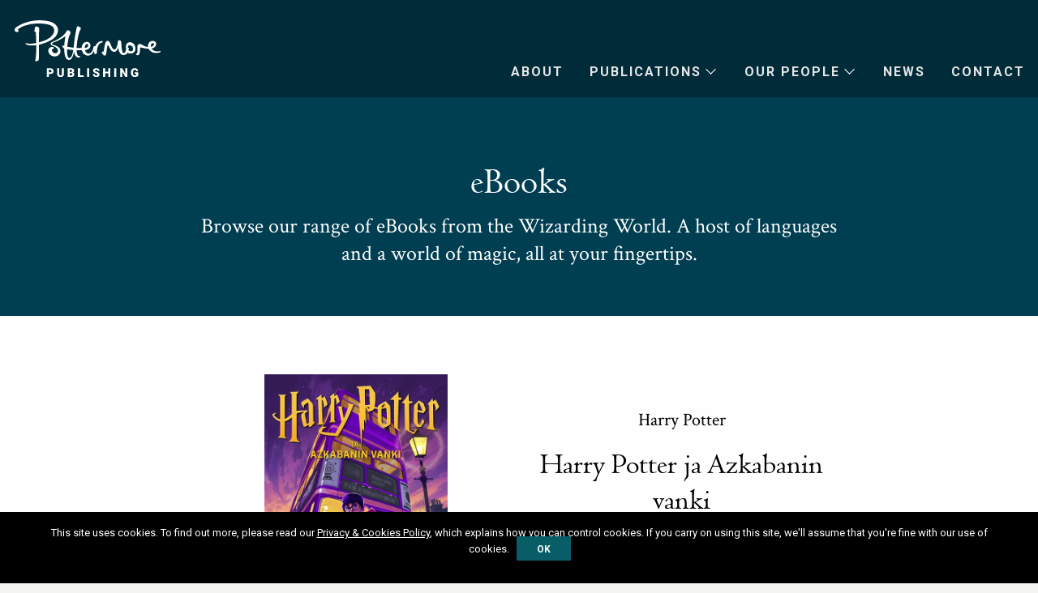

--- FILE ---
content_type: text/html; charset=UTF-8
request_url: https://www.pottermorepublishing.com/publications/9781781101827-1-harry-potter-ja-azkabanin-vanki/
body_size: 11727
content:

<!doctype html>
<html class="no-js" lang="en-GB">

<head>
  <!-- Google Tag Manager -->
  <script>
    (function(w, d, s, l, i) {
      w[l] = w[l] || [];
      w[l].push({
        'gtm.start': new Date().getTime(),
        event: 'gtm.js'
      });
      var f = d.getElementsByTagName(s)[0],
        j = d.createElement(s),
        dl = l != 'dataLayer' ? '&l=' + l : '';
      j.async = true;
      j.src =
        'https://www.googletagmanager.com/gtm.js?id=' + i + dl;
      f.parentNode.insertBefore(j, f);
    })(window, document, 'script', 'dataLayer', 'GTM-K3WM5TR');
  </script>
  <!-- End Google Tag Manager -->

  <meta charset="UTF-8" />
  <meta name="viewport" content="width=device-width, initial-scale=1.0" />
  <link rel="apple-touch-icon" sizes="57x57" href="/favicon57.png">
  <link rel="apple-touch-icon" sizes="60x60" href="/favicon60.png">
  <link rel="apple-touch-icon" sizes="72x72" href="/favicon72.png">
  <link rel="apple-touch-icon" sizes="76x76" href="/favicon76.png">
  <link rel="apple-touch-icon" sizes="114x114" href="/favicon114.png">
  <link rel="apple-touch-icon" sizes="120x120" href="/favicon120.png">
  <link rel="apple-touch-icon" sizes="144x144" href="/favicon144.png">
  <link rel="apple-touch-icon" sizes="152x152" href="/favicon152.png">
  <link rel="apple-touch-icon" sizes="180x180" href="/favicon180.png">
  <link rel="icon" type="image/png" sizes="192x192" href="/favicon192.png">
  <link rel="icon" type="image/png" sizes="32x32" href="/favicon32.png">
  <link rel="icon" type="image/png" sizes="96x96" href="/favicon96.png">
  <link rel="icon" type="image/png" sizes="16x16" href="/favicon16.png">
  <meta name="msapplication-TileColor" content="#ffffff">
  <meta name="msapplication-TileImage" content="/favicon144.png">
  <meta name="theme-color" content="#ffffff">

  <!-- SwiperJS: Added by Logic London on 25.01.2023 -->
  <link rel="stylesheet" href="https://cdn.jsdelivr.net/npm/swiper@8/swiper-bundle.min.css" />
  <script src="https://cdn.jsdelivr.net/npm/swiper@8/swiper-bundle.min.js"></script>

      <!-- ahrefs web analytics -->
    <script src="https://analytics.ahrefs.com/analytics.js" data-key="PLML4JxAWvnib7/Rbnl5dQ" async></script>

    <!-- Privacy-friendly analytics by Plausible -->
    <script async src="https://plausible.io/js/pa-TcvnqNYfqr5M3Z-IkHY8h.js"></script>
    <script>
      window.plausible = window.plausible || function() {
        (plausible.q = plausible.q || []).push(arguments)
      }, plausible.init = plausible.init || function(i) {
        plausible.o = i || {}
      };
      plausible.init()
    </script>
  
  <meta name='robots' content='index, follow, max-image-preview:large, max-snippet:-1, max-video-preview:-1' />

	<!-- This site is optimized with the Yoast SEO plugin v26.8 - https://yoast.com/product/yoast-seo-wordpress/ -->
	<title>9781781101827-1-Harry Potter ja Azkabanin vanki | Pottermore Publishing</title>
	<link rel="canonical" href="https://www.pottermorepublishing.com/publications/9781781101827-1-harry-potter-ja-azkabanin-vanki/" />
	<meta property="og:locale" content="en_GB" />
	<meta property="og:type" content="article" />
	<meta property="og:title" content="9781781101827-1-Harry Potter ja Azkabanin vanki | Pottermore Publishing" />
	<meta property="og:description" content="&#8220;Tervetuloa poimittaislinjalle, turvattomien velhojen ja noitien hätäkuljetukseen. Ojenna siis sauvakätesi ja astu kyytiin, niin viemme sinut minne tahdot.&#8221; Kun poimittaislinjan bussi syöksyy esiin pimeydestä ja pysähtyy kirskuen hänen edessään, Harry Potterilla on taas alkamassa kaikkea muuta kuin tavanomainen kouluvuosi Tylypahkassa. Sirius Musta, vankilasta paennut massamurhaaja ja lordi Voldemortin seuraaja, on pakosalla &#8212; ja huhujen mukaan [&hellip;]" />
	<meta property="og:url" content="https://www.pottermorepublishing.com/publications/9781781101827-1-harry-potter-ja-azkabanin-vanki/" />
	<meta property="og:site_name" content="Pottermore Publishing" />
	<meta property="article:publisher" content="https://www.facebook.com/pottermore/" />
	<meta property="article:modified_time" content="2025-12-11T20:00:05+00:00" />
	<meta property="og:image" content="https://www.pottermorepublishing.com/wp-content/uploads/Pottrmore_Publishing_Logo.jpg" />
	<meta property="og:image:width" content="1528" />
	<meta property="og:image:height" content="650" />
	<meta property="og:image:type" content="image/jpeg" />
	<meta name="twitter:card" content="summary_large_image" />
	<meta name="twitter:site" content="@pottermore" />
	<script type="application/ld+json" class="yoast-schema-graph">{"@context":"https://schema.org","@graph":[{"@type":["WebPage","ItemPage"],"@id":"https://www.pottermorepublishing.com/publications/9781781101827-1-harry-potter-ja-azkabanin-vanki/","url":"https://www.pottermorepublishing.com/publications/9781781101827-1-harry-potter-ja-azkabanin-vanki/","name":"9781781101827-1-Harry Potter ja Azkabanin vanki | Pottermore Publishing","isPartOf":{"@id":"https://www.pottermorepublishing.com/#website"},"datePublished":"2025-12-11T20:00:03+00:00","dateModified":"2025-12-11T20:00:05+00:00","breadcrumb":{"@id":"https://www.pottermorepublishing.com/publications/9781781101827-1-harry-potter-ja-azkabanin-vanki/#breadcrumb"},"inLanguage":"en-GB","potentialAction":[{"@type":"ReadAction","target":["https://www.pottermorepublishing.com/publications/9781781101827-1-harry-potter-ja-azkabanin-vanki/"]}]},{"@type":"BreadcrumbList","@id":"https://www.pottermorepublishing.com/publications/9781781101827-1-harry-potter-ja-azkabanin-vanki/#breadcrumb","itemListElement":[{"@type":"ListItem","position":1,"name":"Home","item":"https://www.pottermorepublishing.com/"},{"@type":"ListItem","position":2,"name":"9781781101827-1-Harry Potter ja Azkabanin vanki"}]},{"@type":"WebSite","@id":"https://www.pottermorepublishing.com/#website","url":"https://www.pottermorepublishing.com/","name":"Pottermore Publishing","description":"Digital Publisher of Harry Potter eBooks &amp; Audiobooks","publisher":{"@id":"https://www.pottermorepublishing.com/#organization"},"potentialAction":[{"@type":"SearchAction","target":{"@type":"EntryPoint","urlTemplate":"https://www.pottermorepublishing.com/?s={search_term_string}"},"query-input":{"@type":"PropertyValueSpecification","valueRequired":true,"valueName":"search_term_string"}}],"inLanguage":"en-GB"},{"@type":"Organization","@id":"https://www.pottermorepublishing.com/#organization","name":"Pottermore Publishing","url":"https://www.pottermorepublishing.com/","logo":{"@type":"ImageObject","inLanguage":"en-GB","@id":"https://www.pottermorepublishing.com/#/schema/logo/image/","url":"https://www.pottermorepublishing.com/wp-content/uploads/Pottrmore_Publishing_Logo.jpg","contentUrl":"https://www.pottermorepublishing.com/wp-content/uploads/Pottrmore_Publishing_Logo.jpg","width":1528,"height":650,"caption":"Pottermore Publishing"},"image":{"@id":"https://www.pottermorepublishing.com/#/schema/logo/image/"},"sameAs":["https://www.facebook.com/pottermore/","https://x.com/pottermore","https://www.linkedin.com/company/pottermore/"]}]}</script>
	<!-- / Yoast SEO plugin. -->


<link rel="alternate" title="oEmbed (JSON)" type="application/json+oembed" href="https://www.pottermorepublishing.com/wp-json/oembed/1.0/embed?url=https%3A%2F%2Fwww.pottermorepublishing.com%2Fpublications%2F9781781101827-1-harry-potter-ja-azkabanin-vanki%2F" />
<link rel="alternate" title="oEmbed (XML)" type="text/xml+oembed" href="https://www.pottermorepublishing.com/wp-json/oembed/1.0/embed?url=https%3A%2F%2Fwww.pottermorepublishing.com%2Fpublications%2F9781781101827-1-harry-potter-ja-azkabanin-vanki%2F&#038;format=xml" />
<style id='wp-img-auto-sizes-contain-inline-css' type='text/css'>
img:is([sizes=auto i],[sizes^="auto," i]){contain-intrinsic-size:3000px 1500px}
/*# sourceURL=wp-img-auto-sizes-contain-inline-css */
</style>
<style id='wp-block-library-inline-css' type='text/css'>
:root{--wp-block-synced-color:#7a00df;--wp-block-synced-color--rgb:122,0,223;--wp-bound-block-color:var(--wp-block-synced-color);--wp-editor-canvas-background:#ddd;--wp-admin-theme-color:#007cba;--wp-admin-theme-color--rgb:0,124,186;--wp-admin-theme-color-darker-10:#006ba1;--wp-admin-theme-color-darker-10--rgb:0,107,160.5;--wp-admin-theme-color-darker-20:#005a87;--wp-admin-theme-color-darker-20--rgb:0,90,135;--wp-admin-border-width-focus:2px}@media (min-resolution:192dpi){:root{--wp-admin-border-width-focus:1.5px}}.wp-element-button{cursor:pointer}:root .has-very-light-gray-background-color{background-color:#eee}:root .has-very-dark-gray-background-color{background-color:#313131}:root .has-very-light-gray-color{color:#eee}:root .has-very-dark-gray-color{color:#313131}:root .has-vivid-green-cyan-to-vivid-cyan-blue-gradient-background{background:linear-gradient(135deg,#00d084,#0693e3)}:root .has-purple-crush-gradient-background{background:linear-gradient(135deg,#34e2e4,#4721fb 50%,#ab1dfe)}:root .has-hazy-dawn-gradient-background{background:linear-gradient(135deg,#faaca8,#dad0ec)}:root .has-subdued-olive-gradient-background{background:linear-gradient(135deg,#fafae1,#67a671)}:root .has-atomic-cream-gradient-background{background:linear-gradient(135deg,#fdd79a,#004a59)}:root .has-nightshade-gradient-background{background:linear-gradient(135deg,#330968,#31cdcf)}:root .has-midnight-gradient-background{background:linear-gradient(135deg,#020381,#2874fc)}:root{--wp--preset--font-size--normal:16px;--wp--preset--font-size--huge:42px}.has-regular-font-size{font-size:1em}.has-larger-font-size{font-size:2.625em}.has-normal-font-size{font-size:var(--wp--preset--font-size--normal)}.has-huge-font-size{font-size:var(--wp--preset--font-size--huge)}.has-text-align-center{text-align:center}.has-text-align-left{text-align:left}.has-text-align-right{text-align:right}.has-fit-text{white-space:nowrap!important}#end-resizable-editor-section{display:none}.aligncenter{clear:both}.items-justified-left{justify-content:flex-start}.items-justified-center{justify-content:center}.items-justified-right{justify-content:flex-end}.items-justified-space-between{justify-content:space-between}.screen-reader-text{border:0;clip-path:inset(50%);height:1px;margin:-1px;overflow:hidden;padding:0;position:absolute;width:1px;word-wrap:normal!important}.screen-reader-text:focus{background-color:#ddd;clip-path:none;color:#444;display:block;font-size:1em;height:auto;left:5px;line-height:normal;padding:15px 23px 14px;text-decoration:none;top:5px;width:auto;z-index:100000}html :where(.has-border-color){border-style:solid}html :where([style*=border-top-color]){border-top-style:solid}html :where([style*=border-right-color]){border-right-style:solid}html :where([style*=border-bottom-color]){border-bottom-style:solid}html :where([style*=border-left-color]){border-left-style:solid}html :where([style*=border-width]){border-style:solid}html :where([style*=border-top-width]){border-top-style:solid}html :where([style*=border-right-width]){border-right-style:solid}html :where([style*=border-bottom-width]){border-bottom-style:solid}html :where([style*=border-left-width]){border-left-style:solid}html :where(img[class*=wp-image-]){height:auto;max-width:100%}:where(figure){margin:0 0 1em}html :where(.is-position-sticky){--wp-admin--admin-bar--position-offset:var(--wp-admin--admin-bar--height,0px)}@media screen and (max-width:600px){html :where(.is-position-sticky){--wp-admin--admin-bar--position-offset:0px}}

/*# sourceURL=wp-block-library-inline-css */
</style><style id='global-styles-inline-css' type='text/css'>
:root{--wp--preset--aspect-ratio--square: 1;--wp--preset--aspect-ratio--4-3: 4/3;--wp--preset--aspect-ratio--3-4: 3/4;--wp--preset--aspect-ratio--3-2: 3/2;--wp--preset--aspect-ratio--2-3: 2/3;--wp--preset--aspect-ratio--16-9: 16/9;--wp--preset--aspect-ratio--9-16: 9/16;--wp--preset--color--black: #000000;--wp--preset--color--cyan-bluish-gray: #abb8c3;--wp--preset--color--white: #ffffff;--wp--preset--color--pale-pink: #f78da7;--wp--preset--color--vivid-red: #cf2e2e;--wp--preset--color--luminous-vivid-orange: #ff6900;--wp--preset--color--luminous-vivid-amber: #fcb900;--wp--preset--color--light-green-cyan: #7bdcb5;--wp--preset--color--vivid-green-cyan: #00d084;--wp--preset--color--pale-cyan-blue: #8ed1fc;--wp--preset--color--vivid-cyan-blue: #0693e3;--wp--preset--color--vivid-purple: #9b51e0;--wp--preset--gradient--vivid-cyan-blue-to-vivid-purple: linear-gradient(135deg,rgb(6,147,227) 0%,rgb(155,81,224) 100%);--wp--preset--gradient--light-green-cyan-to-vivid-green-cyan: linear-gradient(135deg,rgb(122,220,180) 0%,rgb(0,208,130) 100%);--wp--preset--gradient--luminous-vivid-amber-to-luminous-vivid-orange: linear-gradient(135deg,rgb(252,185,0) 0%,rgb(255,105,0) 100%);--wp--preset--gradient--luminous-vivid-orange-to-vivid-red: linear-gradient(135deg,rgb(255,105,0) 0%,rgb(207,46,46) 100%);--wp--preset--gradient--very-light-gray-to-cyan-bluish-gray: linear-gradient(135deg,rgb(238,238,238) 0%,rgb(169,184,195) 100%);--wp--preset--gradient--cool-to-warm-spectrum: linear-gradient(135deg,rgb(74,234,220) 0%,rgb(151,120,209) 20%,rgb(207,42,186) 40%,rgb(238,44,130) 60%,rgb(251,105,98) 80%,rgb(254,248,76) 100%);--wp--preset--gradient--blush-light-purple: linear-gradient(135deg,rgb(255,206,236) 0%,rgb(152,150,240) 100%);--wp--preset--gradient--blush-bordeaux: linear-gradient(135deg,rgb(254,205,165) 0%,rgb(254,45,45) 50%,rgb(107,0,62) 100%);--wp--preset--gradient--luminous-dusk: linear-gradient(135deg,rgb(255,203,112) 0%,rgb(199,81,192) 50%,rgb(65,88,208) 100%);--wp--preset--gradient--pale-ocean: linear-gradient(135deg,rgb(255,245,203) 0%,rgb(182,227,212) 50%,rgb(51,167,181) 100%);--wp--preset--gradient--electric-grass: linear-gradient(135deg,rgb(202,248,128) 0%,rgb(113,206,126) 100%);--wp--preset--gradient--midnight: linear-gradient(135deg,rgb(2,3,129) 0%,rgb(40,116,252) 100%);--wp--preset--font-size--small: 13px;--wp--preset--font-size--medium: 20px;--wp--preset--font-size--large: 36px;--wp--preset--font-size--x-large: 42px;--wp--preset--spacing--20: 0.44rem;--wp--preset--spacing--30: 0.67rem;--wp--preset--spacing--40: 1rem;--wp--preset--spacing--50: 1.5rem;--wp--preset--spacing--60: 2.25rem;--wp--preset--spacing--70: 3.38rem;--wp--preset--spacing--80: 5.06rem;--wp--preset--shadow--natural: 6px 6px 9px rgba(0, 0, 0, 0.2);--wp--preset--shadow--deep: 12px 12px 50px rgba(0, 0, 0, 0.4);--wp--preset--shadow--sharp: 6px 6px 0px rgba(0, 0, 0, 0.2);--wp--preset--shadow--outlined: 6px 6px 0px -3px rgb(255, 255, 255), 6px 6px rgb(0, 0, 0);--wp--preset--shadow--crisp: 6px 6px 0px rgb(0, 0, 0);}:where(.is-layout-flex){gap: 0.5em;}:where(.is-layout-grid){gap: 0.5em;}body .is-layout-flex{display: flex;}.is-layout-flex{flex-wrap: wrap;align-items: center;}.is-layout-flex > :is(*, div){margin: 0;}body .is-layout-grid{display: grid;}.is-layout-grid > :is(*, div){margin: 0;}:where(.wp-block-columns.is-layout-flex){gap: 2em;}:where(.wp-block-columns.is-layout-grid){gap: 2em;}:where(.wp-block-post-template.is-layout-flex){gap: 1.25em;}:where(.wp-block-post-template.is-layout-grid){gap: 1.25em;}.has-black-color{color: var(--wp--preset--color--black) !important;}.has-cyan-bluish-gray-color{color: var(--wp--preset--color--cyan-bluish-gray) !important;}.has-white-color{color: var(--wp--preset--color--white) !important;}.has-pale-pink-color{color: var(--wp--preset--color--pale-pink) !important;}.has-vivid-red-color{color: var(--wp--preset--color--vivid-red) !important;}.has-luminous-vivid-orange-color{color: var(--wp--preset--color--luminous-vivid-orange) !important;}.has-luminous-vivid-amber-color{color: var(--wp--preset--color--luminous-vivid-amber) !important;}.has-light-green-cyan-color{color: var(--wp--preset--color--light-green-cyan) !important;}.has-vivid-green-cyan-color{color: var(--wp--preset--color--vivid-green-cyan) !important;}.has-pale-cyan-blue-color{color: var(--wp--preset--color--pale-cyan-blue) !important;}.has-vivid-cyan-blue-color{color: var(--wp--preset--color--vivid-cyan-blue) !important;}.has-vivid-purple-color{color: var(--wp--preset--color--vivid-purple) !important;}.has-black-background-color{background-color: var(--wp--preset--color--black) !important;}.has-cyan-bluish-gray-background-color{background-color: var(--wp--preset--color--cyan-bluish-gray) !important;}.has-white-background-color{background-color: var(--wp--preset--color--white) !important;}.has-pale-pink-background-color{background-color: var(--wp--preset--color--pale-pink) !important;}.has-vivid-red-background-color{background-color: var(--wp--preset--color--vivid-red) !important;}.has-luminous-vivid-orange-background-color{background-color: var(--wp--preset--color--luminous-vivid-orange) !important;}.has-luminous-vivid-amber-background-color{background-color: var(--wp--preset--color--luminous-vivid-amber) !important;}.has-light-green-cyan-background-color{background-color: var(--wp--preset--color--light-green-cyan) !important;}.has-vivid-green-cyan-background-color{background-color: var(--wp--preset--color--vivid-green-cyan) !important;}.has-pale-cyan-blue-background-color{background-color: var(--wp--preset--color--pale-cyan-blue) !important;}.has-vivid-cyan-blue-background-color{background-color: var(--wp--preset--color--vivid-cyan-blue) !important;}.has-vivid-purple-background-color{background-color: var(--wp--preset--color--vivid-purple) !important;}.has-black-border-color{border-color: var(--wp--preset--color--black) !important;}.has-cyan-bluish-gray-border-color{border-color: var(--wp--preset--color--cyan-bluish-gray) !important;}.has-white-border-color{border-color: var(--wp--preset--color--white) !important;}.has-pale-pink-border-color{border-color: var(--wp--preset--color--pale-pink) !important;}.has-vivid-red-border-color{border-color: var(--wp--preset--color--vivid-red) !important;}.has-luminous-vivid-orange-border-color{border-color: var(--wp--preset--color--luminous-vivid-orange) !important;}.has-luminous-vivid-amber-border-color{border-color: var(--wp--preset--color--luminous-vivid-amber) !important;}.has-light-green-cyan-border-color{border-color: var(--wp--preset--color--light-green-cyan) !important;}.has-vivid-green-cyan-border-color{border-color: var(--wp--preset--color--vivid-green-cyan) !important;}.has-pale-cyan-blue-border-color{border-color: var(--wp--preset--color--pale-cyan-blue) !important;}.has-vivid-cyan-blue-border-color{border-color: var(--wp--preset--color--vivid-cyan-blue) !important;}.has-vivid-purple-border-color{border-color: var(--wp--preset--color--vivid-purple) !important;}.has-vivid-cyan-blue-to-vivid-purple-gradient-background{background: var(--wp--preset--gradient--vivid-cyan-blue-to-vivid-purple) !important;}.has-light-green-cyan-to-vivid-green-cyan-gradient-background{background: var(--wp--preset--gradient--light-green-cyan-to-vivid-green-cyan) !important;}.has-luminous-vivid-amber-to-luminous-vivid-orange-gradient-background{background: var(--wp--preset--gradient--luminous-vivid-amber-to-luminous-vivid-orange) !important;}.has-luminous-vivid-orange-to-vivid-red-gradient-background{background: var(--wp--preset--gradient--luminous-vivid-orange-to-vivid-red) !important;}.has-very-light-gray-to-cyan-bluish-gray-gradient-background{background: var(--wp--preset--gradient--very-light-gray-to-cyan-bluish-gray) !important;}.has-cool-to-warm-spectrum-gradient-background{background: var(--wp--preset--gradient--cool-to-warm-spectrum) !important;}.has-blush-light-purple-gradient-background{background: var(--wp--preset--gradient--blush-light-purple) !important;}.has-blush-bordeaux-gradient-background{background: var(--wp--preset--gradient--blush-bordeaux) !important;}.has-luminous-dusk-gradient-background{background: var(--wp--preset--gradient--luminous-dusk) !important;}.has-pale-ocean-gradient-background{background: var(--wp--preset--gradient--pale-ocean) !important;}.has-electric-grass-gradient-background{background: var(--wp--preset--gradient--electric-grass) !important;}.has-midnight-gradient-background{background: var(--wp--preset--gradient--midnight) !important;}.has-small-font-size{font-size: var(--wp--preset--font-size--small) !important;}.has-medium-font-size{font-size: var(--wp--preset--font-size--medium) !important;}.has-large-font-size{font-size: var(--wp--preset--font-size--large) !important;}.has-x-large-font-size{font-size: var(--wp--preset--font-size--x-large) !important;}
/*# sourceURL=global-styles-inline-css */
</style>

<style id='classic-theme-styles-inline-css' type='text/css'>
/*! This file is auto-generated */
.wp-block-button__link{color:#fff;background-color:#32373c;border-radius:9999px;box-shadow:none;text-decoration:none;padding:calc(.667em + 2px) calc(1.333em + 2px);font-size:1.125em}.wp-block-file__button{background:#32373c;color:#fff;text-decoration:none}
/*# sourceURL=/wp-includes/css/classic-themes.min.css */
</style>
<link rel='stylesheet' id='bwg_fonts-css' href='https://www.pottermorepublishing.com/wp-content/plugins/photo-gallery/css/bwg-fonts/fonts.css?ver=0.0.1' type='text/css' media='all' />
<link rel='stylesheet' id='sumoselect-css' href='https://www.pottermorepublishing.com/wp-content/plugins/photo-gallery/css/sumoselect.min.css?ver=3.4.6' type='text/css' media='all' />
<link rel='stylesheet' id='mCustomScrollbar-css' href='https://www.pottermorepublishing.com/wp-content/plugins/photo-gallery/css/jquery.mCustomScrollbar.min.css?ver=3.1.5' type='text/css' media='all' />
<link rel='stylesheet' id='bwg_googlefonts-css' href='https://fonts.googleapis.com/css?family=Ubuntu&#038;subset=greek,latin,greek-ext,vietnamese,cyrillic-ext,latin-ext,cyrillic' type='text/css' media='all' />
<link rel='stylesheet' id='bwg_frontend-css' href='https://www.pottermorepublishing.com/wp-content/plugins/photo-gallery/css/styles.min.css?ver=1.8.37' type='text/css' media='all' />
<link rel='stylesheet' id='wpos-slick-style-css' href='https://www.pottermorepublishing.com/wp-content/plugins/timeline-and-history-slider/assets/css/slick.css?ver=2.4.5' type='text/css' media='all' />
<link rel='stylesheet' id='tahs-public-style-css' href='https://www.pottermorepublishing.com/wp-content/plugins/timeline-and-history-slider/assets/css/slick-slider-style.css?ver=2.4.5' type='text/css' media='all' />
<link rel='stylesheet' id='legacy-stylesheet-css' href='https://www.pottermorepublishing.com/wp-content/themes/pottermore/dist/legacy/css/app-632e1b3713.legacy.css' type='text/css' media='all' />
<link rel='stylesheet' id='pp2023-css-css' href='https://www.pottermorepublishing.com/wp-content/themes/pottermore/dist/assets/css/pp2023-a63702c9d5.css' type='text/css' media='all' />
<link rel='stylesheet' id='wp-featherlight-css' href='https://www.pottermorepublishing.com/wp-content/plugins/wp-featherlight/css/wp-featherlight.min.css?ver=1.3.4' type='text/css' media='all' />
<script type="text/javascript" src="https://www.pottermorepublishing.com/wp-content/plugins/wp-jquery-update-test/assets/jquery-4.0.0-rc.1.js?ver=4.0.0-rc.1" id="jquery-core-js"></script>
<script type="text/javascript" src="https://www.pottermorepublishing.com/wp-content/plugins/wp-jquery-update-test/assets/jquery-migrate-4.0.0-beta.1.js?ver=4.0.0-beta.1" id="jquery-migrate-js"></script>
<script type="text/javascript" id="cookie-notice-front-js-extra">
/* <![CDATA[ */
var cnArgs = {"ajaxurl":"https://www.pottermorepublishing.com/wp-admin/admin-ajax.php","hideEffect":"fade","onScroll":"no","onScrollOffset":"100","cookieName":"cookie_notice_accepted","cookieValue":"true","cookieTime":"31536000","cookiePath":"/","cookieDomain":"","redirection":"","cache":"","refuse":"no","revoke_cookies":"0","revoke_cookies_opt":"automatic","secure":"1"};
//# sourceURL=cookie-notice-front-js-extra
/* ]]> */
</script>
<script type="text/javascript" src="https://www.pottermorepublishing.com/wp-content/plugins/cookie-notice/js/front.min.js?ver=1.2.44" id="cookie-notice-front-js"></script>
<script type="text/javascript" src="https://www.pottermorepublishing.com/wp-content/plugins/photo-gallery/js/jquery.sumoselect.min.js?ver=3.4.6" id="sumoselect-js"></script>
<script type="text/javascript" src="https://www.pottermorepublishing.com/wp-content/plugins/photo-gallery/js/tocca.min.js?ver=2.0.9" id="bwg_mobile-js"></script>
<script type="text/javascript" src="https://www.pottermorepublishing.com/wp-content/plugins/photo-gallery/js/jquery.mCustomScrollbar.concat.min.js?ver=3.1.5" id="mCustomScrollbar-js"></script>
<script type="text/javascript" src="https://www.pottermorepublishing.com/wp-content/plugins/photo-gallery/js/jquery.fullscreen.min.js?ver=0.6.0" id="jquery-fullscreen-js"></script>
<script type="text/javascript" id="bwg_frontend-js-extra">
/* <![CDATA[ */
var bwg_objectsL10n = {"bwg_field_required":"field is required.","bwg_mail_validation":"This is not a valid email address.","bwg_search_result":"There are no images matching your search.","bwg_select_tag":"Select Tag","bwg_order_by":"Order By","bwg_search":"Search","bwg_show_ecommerce":"Show Ecommerce","bwg_hide_ecommerce":"Hide Ecommerce","bwg_show_comments":"Show Comments","bwg_hide_comments":"Hide Comments","bwg_restore":"Restore","bwg_maximize":"Maximise","bwg_fullscreen":"Fullscreen","bwg_exit_fullscreen":"Exit Fullscreen","bwg_search_tag":"SEARCH...","bwg_tag_no_match":"No tags found","bwg_all_tags_selected":"All tags selected","bwg_tags_selected":"tags selected","play":"Play","pause":"Pause","is_pro":"","bwg_play":"Play","bwg_pause":"Pause","bwg_hide_info":"Hide info","bwg_show_info":"Show info","bwg_hide_rating":"Hide rating","bwg_show_rating":"Show rating","ok":"Ok","cancel":"Cancel","select_all":"Select all","lazy_load":"0","lazy_loader":"https://www.pottermorepublishing.com/wp-content/plugins/photo-gallery/images/ajax_loader.png","front_ajax":"0","bwg_tag_see_all":"see all tags","bwg_tag_see_less":"see less tags"};
//# sourceURL=bwg_frontend-js-extra
/* ]]> */
</script>
<script type="text/javascript" src="https://www.pottermorepublishing.com/wp-content/plugins/photo-gallery/js/scripts.min.js?ver=1.8.37" id="bwg_frontend-js"></script>
<link rel="https://api.w.org/" href="https://www.pottermorepublishing.com/wp-json/" /><script type="text/javascript">
(function(url){
	if(/(?:Chrome\/26\.0\.1410\.63 Safari\/537\.31|WordfenceTestMonBot)/.test(navigator.userAgent)){ return; }
	var addEvent = function(evt, handler) {
		if (window.addEventListener) {
			document.addEventListener(evt, handler, false);
		} else if (window.attachEvent) {
			document.attachEvent('on' + evt, handler);
		}
	};
	var removeEvent = function(evt, handler) {
		if (window.removeEventListener) {
			document.removeEventListener(evt, handler, false);
		} else if (window.detachEvent) {
			document.detachEvent('on' + evt, handler);
		}
	};
	var evts = 'contextmenu dblclick drag dragend dragenter dragleave dragover dragstart drop keydown keypress keyup mousedown mousemove mouseout mouseover mouseup mousewheel scroll'.split(' ');
	var logHuman = function() {
		if (window.wfLogHumanRan) { return; }
		window.wfLogHumanRan = true;
		var wfscr = document.createElement('script');
		wfscr.type = 'text/javascript';
		wfscr.async = true;
		wfscr.src = url + '&r=' + Math.random();
		(document.getElementsByTagName('head')[0]||document.getElementsByTagName('body')[0]).appendChild(wfscr);
		for (var i = 0; i < evts.length; i++) {
			removeEvent(evts[i], logHuman);
		}
	};
	for (var i = 0; i < evts.length; i++) {
		addEvent(evts[i], logHuman);
	}
})('//www.pottermorepublishing.com/?wordfence_lh=1&hid=B9A74672DE32E36E80C88CE03829C4B3');
</script></head>

<body class="wp-singular publications-template-default single single-publications postid-28047 wp-theme-pottermore cookies-not-set wp-featherlight-captions topbar">
  <!-- Google Tag Manager (noscript) -->
  <noscript><iframe src="https://www.googletagmanager.com/ns.html?id=GTM-K3WM5TR"
      height="0" width="0" style="display:none;visibility:hidden"></iframe></noscript>
  <!-- End Google Tag Manager (noscript) -->

  

  <header class="site-header nav-down" role="banner">
    <div class="site-title-bar title-bar" data-responsive-toggle="mobile-menu">
      <div class="title-bar-left">
        <button aria-label="Main Menu" class="menu-icon" type="button" data-toggle="mobile-menu"></button>
        <span class="site-mobile-title title-bar-title">
          <a href="https://www.pottermorepublishing.com/" rel="home">Pottermore Publishing</a>
        </span>
      </div>
    </div>
          
<nav class="mobile-menu vertical menu" id="mobile-menu" role="navigation">
	<ul id="menu-mobile" class="vertical menu" data-accordion-menu data-submenu-toggle="true"><li id="menu-item-12476" class="menu-item menu-item-type-post_type menu-item-object-page menu-item-12476"><a href="https://www.pottermorepublishing.com/about/">About</a></li>
<li id="menu-item-12475" class="menu-item menu-item-type-post_type menu-item-object-page menu-item-12475"><a href="https://www.pottermorepublishing.com/ebooks/">Ebooks</a></li>
<li id="menu-item-12474" class="menu-item menu-item-type-post_type menu-item-object-page menu-item-12474"><a href="https://www.pottermorepublishing.com/audiobooks/">Audiobooks</a></li>
<li id="menu-item-25874" class="menu-item menu-item-type-post_type menu-item-object-page menu-item-25874"><a href="https://www.pottermorepublishing.com/ukrainian-ebooks/">Українські книги</a></li>
<li id="menu-item-32154" class="menu-item menu-item-type-post_type menu-item-object-page menu-item-32154"><a href="https://www.pottermorepublishing.com/showcase/">Showcase</a></li>
<li id="menu-item-32155" class="menu-item menu-item-type-post_type menu-item-object-page menu-item-32155"><a href="https://www.pottermorepublishing.com/about/people/">The Team</a></li>
<li id="menu-item-33715" class="menu-item menu-item-type-post_type menu-item-object-page menu-item-33715"><a href="https://www.pottermorepublishing.com/about/colleagues/">Our Colleagues</a></li>
<li id="menu-item-33714" class="menu-item menu-item-type-post_type menu-item-object-page menu-item-33714"><a href="https://www.pottermorepublishing.com/about/workplace/">Our Workplace</a></li>
<li id="menu-item-32156" class="menu-item menu-item-type-post_type menu-item-object-page menu-item-32156"><a href="https://www.pottermorepublishing.com/about/careers/">Careers</a></li>
<li id="menu-item-12473" class="menu-item menu-item-type-post_type menu-item-object-page current_page_parent menu-item-12473"><a href="https://www.pottermorepublishing.com/news/">News</a></li>
<li id="menu-item-12472" class="menu-item menu-item-type-post_type menu-item-object-page menu-item-12472"><a href="https://www.pottermorepublishing.com/contact/">Contact</a></li>
<li id="menu-item-12471" class="menu-item menu-item-type-post_type menu-item-object-page menu-item-12471"><a href="https://www.pottermorepublishing.com/terms/">Terms and Conditions</a></li>
<li id="menu-item-12470" class="menu-item menu-item-type-post_type menu-item-object-page menu-item-12470"><a href="https://www.pottermorepublishing.com/privacy-cookie-policy/">Privacy &#038; Cookie Policy</a></li>
</ul></nav>
    
    <nav class="site-navigation top-bar" role="navigation">
      <div class="top-bar-left">
        <a href="https://www.pottermorepublishing.com/" rel="home">Pottermore Publishing</a>
      </div>
      <div class="top-bar-right">
        <ul id="menu-main" class="dropdown menu desktop-menu" data-dropdown-menu><li id="menu-item-667" class="menu-item menu-item-type-post_type menu-item-object-page menu-item-667"><a href="https://www.pottermorepublishing.com/about/">About</a></li>
<li id="menu-item-5003" class="menu-item menu-item-type-custom menu-item-object-custom menu-item-has-children menu-item-5003"><a href="/ebooks/">Publications</a>
<ul class="dropdown menu vertical" data-toggle>
	<li id="menu-item-672" class="menu-item menu-item-type-post_type menu-item-object-page menu-item-672"><a href="https://www.pottermorepublishing.com/ebooks/">Ebooks</a></li>
	<li id="menu-item-671" class="menu-item menu-item-type-post_type menu-item-object-page menu-item-671"><a href="https://www.pottermorepublishing.com/audiobooks/">Audiobooks</a></li>
	<li id="menu-item-25873" class="menu-item menu-item-type-post_type menu-item-object-page menu-item-25873"><a href="https://www.pottermorepublishing.com/ukrainian-ebooks/">Українські книги</a></li>
	<li id="menu-item-32151" class="menu-item menu-item-type-post_type menu-item-object-page menu-item-32151"><a href="https://www.pottermorepublishing.com/showcase/">Showcase</a></li>
</ul>
</li>
<li id="menu-item-23717" class="menu-item menu-item-type-post_type menu-item-object-page menu-item-has-children menu-item-23717"><a href="https://www.pottermorepublishing.com/about/people/">Our People</a>
<ul class="dropdown menu vertical" data-toggle>
	<li id="menu-item-32152" class="menu-item menu-item-type-post_type menu-item-object-page menu-item-32152"><a href="https://www.pottermorepublishing.com/about/people/">The Team</a></li>
	<li id="menu-item-33691" class="menu-item menu-item-type-post_type menu-item-object-page menu-item-33691"><a href="https://www.pottermorepublishing.com/about/colleagues/">Our Colleagues</a></li>
	<li id="menu-item-33690" class="menu-item menu-item-type-post_type menu-item-object-page menu-item-33690"><a href="https://www.pottermorepublishing.com/about/workplace/">Our Workplace</a></li>
	<li id="menu-item-32153" class="menu-item menu-item-type-post_type menu-item-object-page menu-item-32153"><a href="https://www.pottermorepublishing.com/about/careers/">Careers</a></li>
</ul>
</li>
<li id="menu-item-673" class="menu-item menu-item-type-post_type menu-item-object-page current_page_parent menu-item-673"><a href="https://www.pottermorepublishing.com/news/">News</a></li>
<li id="menu-item-674" class="menu-item menu-item-type-post_type menu-item-object-page menu-item-674"><a href="https://www.pottermorepublishing.com/contact/">Contact</a></li>
</ul>      </div>
    </nav>

  </header>
  
  <section class="mesh_section type-mesh_section status-publish hentry title">
    <div class="mesh-row grid-x medium-10-override">
      <div class="small-12 cell title-row 1">
                <h2 class="entry-title">eBooks</h2>
      </div>
      <div class="cell small-12 medium-12">
        <p>Browse our range of eBooks from the Wizarding World. A host of languages and a world of magic, all at your fingertips.</p>
            </div>
    </div>
  </section>

    <section class="mesh_section type-mesh_section status-publish hentry grid-container single-book">
    <br>
    <br>
    <!--        <div class="mesh-row grid-x medium-8-override grid-margin-x">-->
    <!-- <p>HOME  >  EBOOKS  >  ENGLISH > FANTASTIC BEASTS AND WHERE TO FIND THEM</p>-->
    <!--       </div>-->

    <br>
    <div class="mesh-row grid-x medium-8-override grid-margin-x align-middle">



      <br>
      <br>
      <br>

      <div class="cell small-12 medium-6 text-center"><img class="pp2023__single-publications__cover-img" src="/wp-content/covers/web/9781781101827.jpg" alt="" /></div>
      <div class="cell small-12 medium-6 text-center main-info">
        <p>Harry Potter</p>
        <h3>Harry Potter ja Azkabanin vanki</h3>
        <p class="author">J.K. Rowling</p>
                <!-- <p>Finnish</p> -->
        <!-- <p>eBook</p> -->

                  <p style="margin-top: 24px;">
                        <a class="btn btn--button" href="https://lnk.to/HP3eBookPP" target="_blank">Where to buy</a>
          </p>

              </div>
    </div>
    <!-- <br>
    <br>
    <br> -->
    <!--         <div class="mesh-row grid-x medium-8-override grid-margin-x align-center">
          <a class="btn btn--button" href="/where-to-buy/">Where to buy</a>
        </div>
         -->

    <div class="mesh-row grid-x medium-8-override grid-margin-x table-wrapper">
      <p><strong>Details</strong></p>
      <table width="100%" border="0" cellspacing="0" cellpadding="0" class="details">
        <tr>
          <th scope="row" width="33%">Format: </th>
          <td>eBook</td>
        </tr>
        <tr>
          <th scope="row">Publication Date: </th>


          <td>23rd August, 2016</td>
        </tr>
        <tr>
          <th scope="row" valign="top">Other languages: </th>
          <td>
            <a href="https://www.pottermorepublishing.com/publications/9781781109847-1-%d9%87%d8%a7%d8%b1%d9%8a-%d8%a8%d9%88%d8%aa%d8%b1-%d9%88%d8%b3%d8%ac%d9%8a%d9%86-%d8%a3%d8%b2%d9%83%d8%a7%d8%a8%d8%a7%d9%86/">Arabic</a><a href="https://www.pottermorepublishing.com/publications/9781781103708-1-harry-potter-e-o-prisioneiro-de-azkaban/">Brazilian Portuguese</a><a href="https://www.pottermorepublishing.com/publications/9781789392166-1-%d1%85%d0%b0%d1%80%d0%b8-%d0%bf%d0%be%d1%82%d1%8a%d1%80-%d0%b8-%d0%b7%d0%b0%d1%82%d0%b2%d0%be%d1%80%d0%bd%d0%b8%d0%ba%d1%8a%d1%82-%d0%be%d1%82-%d0%b0%d0%b7%d0%ba%d0%b0%d0%b1%d0%b0/">Bulgarian</a><a href="https://www.pottermorepublishing.com/publications/9781781103296-1-%e5%93%88%e5%88%a9%c2%b7%e6%b3%a2%e7%89%b9%e4%b8%8e%e9%98%bf%e5%85%b9%e5%8d%a1%e7%8f%ad%e5%9b%9a%e5%be%92/">Chinese</a><a href="https://www.pottermorepublishing.com/publications/9781781103166-1-harry-potter-og-fangen-fra-azkaban/">Danish</a><a href="https://www.pottermorepublishing.com/publications/9781781103487-1-harry-potter-en-de-gevangene-van-azkaban/">Dutch</a><a href="https://www.pottermorepublishing.com/publications/9781781100233-1-harry-potter-and-the-prisoner-of-azkaban/">English</a><a href="https://www.pottermorepublishing.com/publications/9781781100516-1-harry-potter-and-the-prisoner-of-azkaban/">English (US)</a><a href="https://www.pottermorepublishing.com/publications/9781781101056-1-harry-potter-et-le-prisonnier-dazkaban/">French</a><a href="https://www.pottermorepublishing.com/publications/9781781100783-1-harry-potter-und-der-gefangene-von-askaban/">German</a><a href="https://www.pottermorepublishing.com/publications/9781781103760-1-%ce%bf-%cf%87%ce%ac%cf%81%ce%b9-%cf%80%cf%8c%cf%84%ce%b5%cf%81-%ce%ba%ce%b1%ce%b9-%ce%bf-%ce%b1%ce%b9%cf%87%ce%bc%ce%ac%ce%bb%cf%89%cf%84%ce%bf%cf%82-%cf%84%ce%bf%cf%85-%ce%b1%ce%b6/">Greek</a><a href="https://www.pottermorepublishing.com/publications/9781781103852-1-harry-potter-es-az-azkabani-fogoly/">Hungarian</a><a href="https://www.pottermorepublishing.com/publications/9781789390049-1-harry-potter-og-fanginn-fra-azkaban/">Icelandic</a><a href="https://www.pottermorepublishing.com/publications/9781781104866-1-harry-potter-dan-tawanan-azkaban/">Indonesian</a><a href="https://www.pottermorepublishing.com/publications/9781781102138-1-harry-potter-e-il-prigioniero-di-azkaban/">Italian</a><a href="https://www.pottermorepublishing.com/publications/9781781101537-1-%e3%83%8f%e3%83%aa%e3%83%bc%e3%83%bb%e3%83%9d%e3%83%83%e3%82%bf%e3%83%bc%e3%81%a8%e3%82%a2%e3%82%ba%e3%82%ab%e3%83%90%e3%83%b3%e3%81%ae%e5%9b%9a%e4%ba%ba/">Japanese</a><a href="https://www.pottermorepublishing.com/publications/9781781106389-1-%ed%95%b4%eb%a6%ac-%ed%8f%ac%ed%84%b0%ec%99%80-%ec%95%84%ec%a6%88%ec%b9%b4%eb%b0%98%ec%9d%98-%ec%a3%84%ec%88%98/">Korean</a><a href="https://www.pottermorepublishing.com/publications/9781781101742-1-harry-potter-og-fangen-fra-azkaban/">Norwegian</a><a href="https://www.pottermorepublishing.com/publications/9781781104231-1-harry-potter-i-wiezien-azkabanu/">Polish</a><a href="https://www.pottermorepublishing.com/publications/9781781103098-1-harry-potter-e-o-prisioneiro-de-azkaban/">Portuguese</a><a href="https://www.pottermorepublishing.com/publications/9781781101902-1-%d0%b3%d0%b0%d1%80%d1%80%d0%b8-%d0%bf%d0%be%d1%82%d1%82%d0%b5%d1%80-%d0%b8-%d1%83%d0%b7%d0%bd%d0%b8%d0%ba-%d0%b0%d0%b7%d0%ba%d0%b0%d0%b1%d0%b0%d0%bd%d0%b0/">Russian</a><a href="https://www.pottermorepublishing.com/publications/9781781101339-1-harry-potter-y-el-prisionero-de-azkaban/">Spanish</a><a href="https://www.pottermorepublishing.com/publications/9781781105665-1-harry-potter-och-fangen-fran-azkaban/">Swedish</a><a href="https://www.pottermorepublishing.com/publications/9781789390810-1-harry-potter-ve-azkaban-tutsagi/">Turkish</a>

          </td>
        </tr>
                <tr>
          <th scope="row">ISBN: </th>
          <td>9781781101827</td>
        </tr>
      </table>




    </div>

    <div class="mesh-row grid-x medium-8-override grid-margin-x">
      <p>&#8220;Tervetuloa poimittaislinjalle, turvattomien velhojen ja noitien hätäkuljetukseen. Ojenna siis sauvakätesi ja astu kyytiin, niin viemme sinut minne tahdot.&#8221;</p>
<p> Kun poimittaislinjan bussi syöksyy esiin pimeydestä ja pysähtyy kirskuen hänen edessään, Harry Potterilla on taas alkamassa kaikkea muuta kuin tavanomainen kouluvuosi Tylypahkassa. Sirius Musta, vankilasta paennut massamurhaaja ja lordi Voldemortin seuraaja, on pakosalla &#8212; ja huhujen mukaan Harryn kintereillä. Hänen ensimmäisellä ennustustunnillaan professori Punurmio näkee teelehdissä enteitä Harryn kuolemasta. Mutta ehkä kaikkein kamalimpia ovat koulun alueella partioivat Ankeuttajat, joiden suudelma vie sielun mukanaan&#8230;</p>

    </div>
  </section>

  <section class="mesh_section type-mesh_section status-publish hentry grid-container">



          <div class="mesh-row grid-x medium-8-override grid-margin-x more-series">
        <div class="small-12 cell title-row 1">
          <h2 class="entry-title">More from this series...</h2>
        </div>
        <!-- </div>-->
                  <!--   <div class="mesh-row grid-x medium-8-override grid-margin-x more-series">-->
          <div class="cell small-6 medium-4 text-center">
            <a href="https://www.pottermorepublishing.com/publications/9781781101803-1-harry-potter-ja-viisasten-kivi/" style="position: relative; display: block;">
              <img src="/wp-content/covers/web/9781781101803.jpg" alt="" width="184" />
            </a>
          </div>
          <div class="cell small-6 medium-8 text-left">
            <a href="https://www.pottermorepublishing.com/publications/9781781101803-1-harry-potter-ja-viisasten-kivi/" style="justify-content: center;">
              <!--<div class="top-wrapper">-->
              <h3>Harry Potter ja viisasten kivi</h3>
                            <p class="type">eBook</p>
              <!-- </div><div class="bottom-wrapper">-->
              <!-- <button class="btn btn--button">View now</button> -->
            </a>
          </div>
          <!--</div>-->
          <!--  </div>-->

                <!--   <div class="mesh-row grid-x medium-8-override grid-margin-x more-series">-->
          <div class="cell small-6 medium-4 text-center">
            <a href="https://www.pottermorepublishing.com/publications/9781781101810-1-harry-potter-ja-salaisuuksien-kammio/" style="position: relative; display: block;">
              <img src="/wp-content/covers/web/9781781101810.jpg" alt="" width="184" />
            </a>
          </div>
          <div class="cell small-6 medium-8 text-left">
            <a href="https://www.pottermorepublishing.com/publications/9781781101810-1-harry-potter-ja-salaisuuksien-kammio/" style="justify-content: center;">
              <!--<div class="top-wrapper">-->
              <h3>Harry Potter ja salaisuuksien kammio</h3>
                            <p class="type">eBook</p>
              <!-- </div><div class="bottom-wrapper">-->
              <!-- <button class="btn btn--button">View now</button> -->
            </a>
          </div>
          <!--</div>-->
          <!--  </div>-->

                <!--   <div class="mesh-row grid-x medium-8-override grid-margin-x more-series">-->
          <div class="cell small-6 medium-4 text-center">
            <a href="https://www.pottermorepublishing.com/publications/9781781101834-1-harry-potter-ja-liekehtiva-pikari/" style="position: relative; display: block;">
              <img src="/wp-content/covers/web/9781781101834.jpg" alt="" width="184" />
            </a>
          </div>
          <div class="cell small-6 medium-8 text-left">
            <a href="https://www.pottermorepublishing.com/publications/9781781101834-1-harry-potter-ja-liekehtiva-pikari/" style="justify-content: center;">
              <!--<div class="top-wrapper">-->
              <h3>Harry Potter ja liekehtivä pikari</h3>
                            <p class="type">eBook</p>
              <!-- </div><div class="bottom-wrapper">-->
              <!-- <button class="btn btn--button">View now</button> -->
            </a>
          </div>
          <!--</div>-->
          <!--  </div>-->

                <!--   <div class="mesh-row grid-x medium-8-override grid-margin-x more-series">-->
          <div class="cell small-6 medium-4 text-center">
            <a href="https://www.pottermorepublishing.com/publications/9781781101841-1-harry-potter-ja-feeniksin-kilta/" style="position: relative; display: block;">
              <img src="/wp-content/covers/web/9781781101841.jpg" alt="" width="184" />
            </a>
          </div>
          <div class="cell small-6 medium-8 text-left">
            <a href="https://www.pottermorepublishing.com/publications/9781781101841-1-harry-potter-ja-feeniksin-kilta/" style="justify-content: center;">
              <!--<div class="top-wrapper">-->
              <h3>Harry Potter ja Feeniksin kilta</h3>
                            <p class="type">eBook</p>
              <!-- </div><div class="bottom-wrapper">-->
              <!-- <button class="btn btn--button">View now</button> -->
            </a>
          </div>
          <!--</div>-->
          <!--  </div>-->

                <!--   <div class="mesh-row grid-x medium-8-override grid-margin-x more-series">-->
          <div class="cell small-6 medium-4 text-center">
            <a href="https://www.pottermorepublishing.com/publications/9781781101858-1-harry-potter-ja-puoliverinen-prinssi/" style="position: relative; display: block;">
              <img src="/wp-content/covers/web/9781781101858.jpg" alt="" width="184" />
            </a>
          </div>
          <div class="cell small-6 medium-8 text-left">
            <a href="https://www.pottermorepublishing.com/publications/9781781101858-1-harry-potter-ja-puoliverinen-prinssi/" style="justify-content: center;">
              <!--<div class="top-wrapper">-->
              <h3>Harry Potter ja puoliverinen prinssi</h3>
                            <p class="type">eBook</p>
              <!-- </div><div class="bottom-wrapper">-->
              <!-- <button class="btn btn--button">View now</button> -->
            </a>
          </div>
          <!--</div>-->
          <!--  </div>-->

                <!--   <div class="mesh-row grid-x medium-8-override grid-margin-x more-series">-->
          <div class="cell small-6 medium-4 text-center">
            <a href="https://www.pottermorepublishing.com/publications/9781781101865-1-harry-potter-ja-kuoleman-varjelukset/" style="position: relative; display: block;">
              <img src="/wp-content/covers/web/9781781101865.jpg" alt="" width="184" />
            </a>
          </div>
          <div class="cell small-6 medium-8 text-left">
            <a href="https://www.pottermorepublishing.com/publications/9781781101865-1-harry-potter-ja-kuoleman-varjelukset/" style="justify-content: center;">
              <!--<div class="top-wrapper">-->
              <h3>Harry Potter ja kuoleman varjelukset</h3>
                            <p class="type">eBook</p>
              <!-- </div><div class="bottom-wrapper">-->
              <!-- <button class="btn btn--button">View now</button> -->
            </a>
          </div>
          <!--</div>-->
          <!--  </div>-->

            </div>
      </div>
      </div>
  </section>









  <!--     <p><img src="/wp-content/themes/FoundationPress/covers/9781781101827.jpg" alt="Harry Potter ja Azkabanin vanki" width="300" height="450" /></p>-->


    


</div></div></section>

<!--</main>-->
<!--</div>-->
</div>


<footer class="footer">
    <div class="footer-container">
        <div class="footer-grid">
            <section id="nav_menu-2" class="widget widget_nav_menu"><div class="menu-footer-container"><ul id="menu-footer" class="menu"><li id="menu-item-684" class="menu-item menu-item-type-post_type menu-item-object-page menu-item-home menu-item-684"><a href="https://www.pottermorepublishing.com/">Home</a></li>
<li id="menu-item-682" class="menu-item menu-item-type-post_type menu-item-object-page menu-item-682"><a href="https://www.pottermorepublishing.com/about/">About</a></li>
<li id="menu-item-679" class="menu-item menu-item-type-post_type menu-item-object-page menu-item-679"><a href="https://www.pottermorepublishing.com/ebooks/">Ebooks</a></li>
<li id="menu-item-678" class="menu-item menu-item-type-post_type menu-item-object-page menu-item-678"><a href="https://www.pottermorepublishing.com/audiobooks/">Audiobooks</a></li>
<li id="menu-item-681" class="menu-item menu-item-type-post_type menu-item-object-page current_page_parent menu-item-681"><a href="https://www.pottermorepublishing.com/news/">News</a></li>
<li id="menu-item-680" class="menu-item menu-item-type-post_type menu-item-object-page menu-item-680"><a href="https://www.pottermorepublishing.com/contact/">Contact</a></li>
</ul></div></section><section id="custom_html-3" class="widget_text widget widget_custom_html"><div class="textwidget custom-html-widget"><figure style="margin: 16px 0;"><img src="https://www.pottermorepublishing.com/wp-content/uploads/HP-Logo-Refresh-Block-Colour-PNG_with-TM-1024x374.png" alt="Harry Potter (TM)" title="Harry Potter (TM)" width="200" height="73" class="" /></figure></div></section><section id="nav_menu-3" class="widget widget_nav_menu"><div class="menu-footer-terms-container"><ul id="menu-footer-terms" class="menu"><li id="menu-item-691" class="menu-item menu-item-type-post_type menu-item-object-page menu-item-691"><a href="https://www.pottermorepublishing.com/terms/">Terms &#038; Conditions</a></li>
<li id="menu-item-690" class="menu-item menu-item-type-post_type menu-item-object-page menu-item-690"><a href="https://www.pottermorepublishing.com/privacy-cookie-policy/">Privacy &#038; Cookies Policy</a></li>
<li id="menu-item-17448" class="menu-item menu-item-type-post_type menu-item-object-page menu-item-17448"><a href="https://www.pottermorepublishing.com/modern-slavery-statement/">Modern Slavery Statement</a></li>
<li id="menu-item-31396" class="menu-item menu-item-type-post_type menu-item-object-page menu-item-31396"><a href="https://www.pottermorepublishing.com/accessibility-statement/">Accessibility Statement</a></li>
</ul></div></section>        </div>
        <div class="footer-grid bottom">
            <div id="custom_html-2" class="widget_text widget widget_custom_html"><div class="textwidget custom-html-widget"><p>Materials from the Harry Potter series of films and from the film Fantastic Beasts And Where To Find Them are courtesy of Warner Bros. Entertainment.<br>
Harry Potter Publishing Rights and Theatrical Rights © J.K. Rowling. Artwork © Pottermore Limited.<br>
	Harry Potter characters and elements © and ™  Warner Bros. Entertainment Inc. All rights reserved.</p></div></div>        </div>
    </div>
</footer>


<script type="speculationrules">
{"prefetch":[{"source":"document","where":{"and":[{"href_matches":"/*"},{"not":{"href_matches":["/wp-*.php","/wp-admin/*","/wp-content/uploads/*","/wp-content/*","/wp-content/plugins/*","/wp-content/themes/pottermore/*","/*\\?(.+)"]}},{"not":{"selector_matches":"a[rel~=\"nofollow\"]"}},{"not":{"selector_matches":".no-prefetch, .no-prefetch a"}}]},"eagerness":"conservative"}]}
</script>
<script type="text/javascript">
/* <![CDATA[ */
	var relevanssi_rt_regex = /(&|\?)_(rt|rt_nonce)=(\w+)/g
	var newUrl = window.location.search.replace(relevanssi_rt_regex, '')
	if (newUrl.substr(0, 1) == '&') {
		newUrl = '?' + newUrl.substr(1)
	}
	history.replaceState(null, null, window.location.pathname + newUrl + window.location.hash)
/* ]]> */
</script>
<script type="text/javascript" src="https://www.pottermorepublishing.com/wp-content/plugins/mesh-release-1.2.5.3/assets/js/mesh.js?ver=1.2.5.3" id="mesh-frontend-js"></script>
<script type="text/javascript" src="https://www.pottermorepublishing.com/wp-content/themes/pottermore/dist/legacy/js/app-1b17f8d4a5.legacy.js" id="legacy-foundation-js"></script>
<script type="text/javascript" src="https://www.pottermorepublishing.com/wp-content/themes/pottermore/dist/assets/js/pp2023-724fcb7365.js" id="pp2023-js-js"></script>
<script type="text/javascript" src="https://www.pottermorepublishing.com/wp-content/plugins/wp-featherlight/js/wpFeatherlight.pkgd.min.js?ver=1.3.4" id="wp-featherlight-js"></script>
		<script>
		if ( window.console && window.console.log && window.jQuery ) {
			window.jQuery( function( $ ) {
				var jquery = $.fn.jquery || 'unknown';
				var migrate = $.migrateVersion || 'not available';
				var ui = ( $.ui && $.ui.version ) || 'not available';

				window.console.log(
					'WordPress jQuery:', jquery + ',',
					'Migrate:', migrate + ',',
					'UI:', ui
				);
			} );
		}
		</script>
		
			<div id="cookie-notice" role="banner" class="cn-bottom wp-default" style="color: #fff; background-color: #000;"><div class="cookie-notice-container"><span id="cn-notice-text">This site uses cookies. To find out more, please read our <a href="/privacy-cookie-policy/">Privacy &amp; Cookies Policy</a>, which explains how you can control cookies. If you carry on using this site, we'll assume that you're fine with our use of cookies.</span><a href="#" id="cn-accept-cookie" data-cookie-set="accept" class="cn-set-cookie cn-button wp-default">OK</a>
				</div>
				
			</div></body>

</html>

--- FILE ---
content_type: text/javascript
request_url: https://www.pottermorepublishing.com/wp-content/plugins/mesh-release-1.2.5.3/assets/js/mesh.js?ver=1.2.5.3
body_size: 152
content:
var mesh = mesh || {};

mesh.frontend = function ( $ ) {

	var $body     = $('body'),
		$window   = $(window),
		$equalize = $('.mesh-row[data-equalizer]'),
		do_lp_equal = false,

		self;

	$.fn.removeInlineStyle = function( style ) {
		var search = new RegExp( style + '[^;]+;?', 'g' ),
			styles = $(this).attr('style');

        if ( styles !== undefined ) {
	        $(this).attr('style', styles.replace( search, '' ) );
        }

        return this;
	};

	return {

		/**
		 * Initialize our script
		 */
		init : function() {
			self = mesh.frontend;

			// Foundation does not exist
			if ( 'object' != typeof( Foundation ) ) {
				do_lp_equal = true;

			// Foundation exists
			} else {

				var foundation_version = Foundation.version.slice(0,1);

				if ( '6' == foundation_version && 'function' != typeof( Foundation.Equalizer ) ) {
					do_lp_equal = true;
				}

				if ( '5' == foundation_version && 'function' != typeof( Foundation.libs.equalizer.equalize ) ) {
					do_lp_equal = true;
				}
			}

			if ( do_lp_equal ) {
				$window
					.load( self.mesh_equalize_init )
					.resize( self.mesh_equalize_init );
			}
		},

        /**
		 * Fire our initialization
         */
		mesh_equalize_init : function() {
			$equalize.each( self.mesh_equalize );
		},

        /**
		 * Equalize Sections
         */
		mesh_equalize : function() {
			var $this     = $(this),
				$childs   = $this.find('[data-equalizer-watch]'),
				eq_height = 0;

			$childs.removeInlineStyle( 'height' )
				.each( function() {
					var this_height = $(this).height();

					eq_height = this_height > eq_height ? this_height : eq_height;
				}).height(eq_height);

		}
	};
} ( jQuery );

jQuery(function( $ ) {
    mesh.frontend.init();
});
//# sourceMappingURL=mesh.js.map